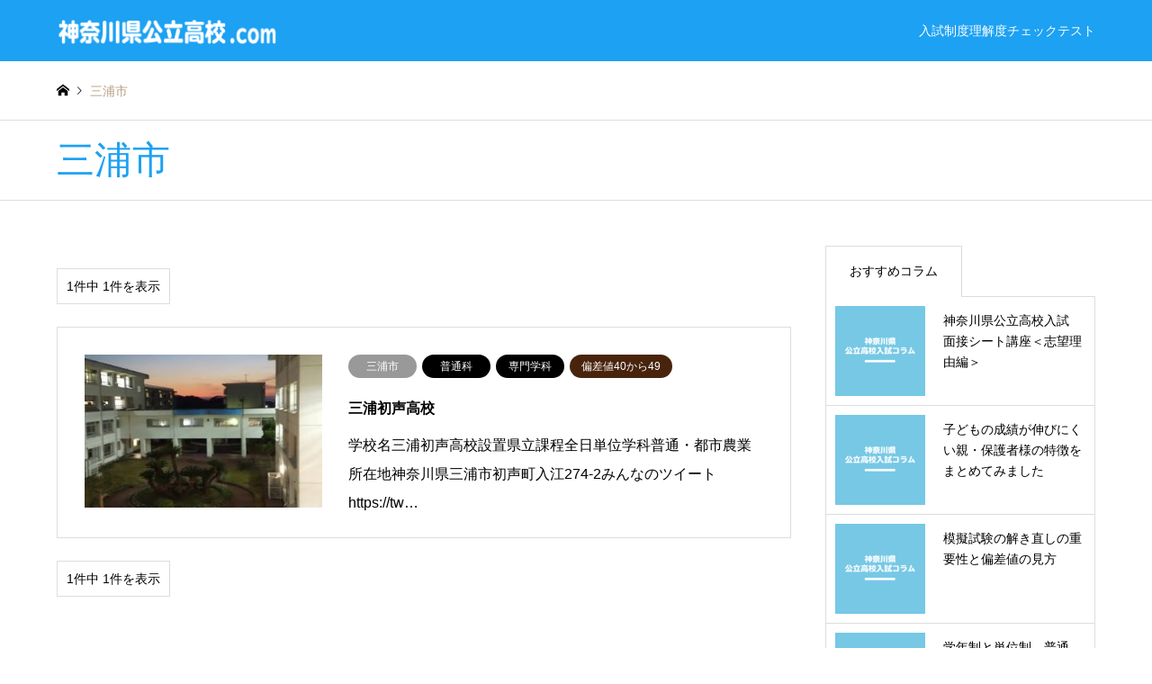

--- FILE ---
content_type: text/html; charset=UTF-8
request_url: https://xn--55q74qt2dnonsxs0fde5cpv7h.com/area/210/
body_size: 9746
content:
<!DOCTYPE html>
<html lang="ja"
	prefix="og: https://ogp.me/ns#" >
<head>
<meta charset="UTF-8">
<!--[if IE]><meta http-equiv="X-UA-Compatible" content="IE=edge"><![endif]-->
<meta name="viewport" content="width=device-width">

<meta name="description" content="神奈川県の高校受験生・保護者のための情報サイト【神奈川県公立高校.com】では神奈川県内にある公立高校の情報はもちろんのこと所在地、学科、偏差値で学校検索も可能です。入試制度理解度チェックテストや入試に関するコラム、みんなのツイートなど、他ではみられない情報が満載です。">
<link rel="pingback" href="https://xn--55q74qt2dnonsxs0fde5cpv7h.com/xmlrpc.php">
<link rel="shortcut icon" href="https://xn--55q74qt2dnonsxs0fde5cpv7h.com/wp-content/uploads/2020/05/98058577_240136250640632_7770611980481593344_n-2.jpg">

		<!-- All in One SEO 4.1.5.3 -->
		<title>三浦市 | 神奈川県公立高校.com</title>
		<meta name="robots" content="max-image-preview:large" />
		<link rel="canonical" href="https://xn--55q74qt2dnonsxs0fde5cpv7h.com/area/210/" />
		<script type="application/ld+json" class="aioseo-schema">
			{"@context":"https:\/\/schema.org","@graph":[{"@type":"WebSite","@id":"https:\/\/xn--55q74qt2dnonsxs0fde5cpv7h.com\/#website","url":"https:\/\/xn--55q74qt2dnonsxs0fde5cpv7h.com\/","name":"\u795e\u5948\u5ddd\u770c\u516c\u7acb\u9ad8\u6821.com","description":"\u795e\u5948\u5ddd\u770c\u306e\u9ad8\u6821\u53d7\u9a13\u751f\u30fb\u4fdd\u8b77\u8005\u306e\u305f\u3081\u306e\u60c5\u5831\u30b5\u30a4\u30c8\u3010\u795e\u5948\u5ddd\u770c\u516c\u7acb\u9ad8\u6821.com\u3011\u3067\u306f\u795e\u5948\u5ddd\u770c\u5185\u306b\u3042\u308b\u516c\u7acb\u9ad8\u6821\u306e\u60c5\u5831\u306f\u3082\u3061\u308d\u3093\u306e\u3053\u3068\u6240\u5728\u5730\u3001\u5b66\u79d1\u3001\u504f\u5dee\u5024\u3067\u5b66\u6821\u691c\u7d22\u3082\u53ef\u80fd\u3067\u3059\u3002\u5165\u8a66\u5236\u5ea6\u7406\u89e3\u5ea6\u30c1\u30a7\u30c3\u30af\u30c6\u30b9\u30c8\u3084\u5165\u8a66\u306b\u95a2\u3059\u308b\u30b3\u30e9\u30e0\u3001\u307f\u3093\u306a\u306e\u30c4\u30a4\u30fc\u30c8\u306a\u3069\u3001\u4ed6\u3067\u306f\u307f\u3089\u308c\u306a\u3044\u60c5\u5831\u304c\u6e80\u8f09\u3067\u3059\u3002","inLanguage":"ja","publisher":{"@id":"https:\/\/xn--55q74qt2dnonsxs0fde5cpv7h.com\/#organization"}},{"@type":"Organization","@id":"https:\/\/xn--55q74qt2dnonsxs0fde5cpv7h.com\/#organization","name":"\u795e\u5948\u5ddd\u770c\u516c\u7acb\u9ad8\u6821.com","url":"https:\/\/xn--55q74qt2dnonsxs0fde5cpv7h.com\/"},{"@type":"BreadcrumbList","@id":"https:\/\/xn--55q74qt2dnonsxs0fde5cpv7h.com\/area\/210\/#breadcrumblist","itemListElement":[{"@type":"ListItem","@id":"https:\/\/xn--55q74qt2dnonsxs0fde5cpv7h.com\/#listItem","position":1,"item":{"@type":"WebPage","@id":"https:\/\/xn--55q74qt2dnonsxs0fde5cpv7h.com\/","name":"\u30db\u30fc\u30e0","description":"\u795e\u5948\u5ddd\u770c\u306e\u9ad8\u6821\u53d7\u9a13\u751f\u30fb\u4fdd\u8b77\u8005\u306e\u305f\u3081\u306e\u60c5\u5831\u30b5\u30a4\u30c8\u3010\u795e\u5948\u5ddd\u770c\u516c\u7acb\u9ad8\u6821.com\u3011\u3067\u306f\u795e\u5948\u5ddd\u770c\u5185\u306b\u3042\u308b\u516c\u7acb\u9ad8\u6821\u306e\u60c5\u5831\u306f\u3082\u3061\u308d\u3093\u306e\u3053\u3068\u6240\u5728\u5730\u3001\u5b66\u79d1\u3001\u504f\u5dee\u5024\u3067\u5b66\u6821\u691c\u7d22\u3082\u53ef\u80fd\u3067\u3059\u3002\u5165\u8a66\u5236\u5ea6\u7406\u89e3\u5ea6\u30c1\u30a7\u30c3\u30af\u30c6\u30b9\u30c8\u3084\u5165\u8a66\u306b\u95a2\u3059\u308b\u30b3\u30e9\u30e0\u3001\u307f\u3093\u306a\u306e\u30c4\u30a4\u30fc\u30c8\u306a\u3069\u3001\u4ed6\u3067\u306f\u307f\u3089\u308c\u306a\u3044\u60c5\u5831\u304c\u6e80\u8f09\u3067\u3059\u3002","url":"https:\/\/xn--55q74qt2dnonsxs0fde5cpv7h.com\/"},"nextItem":"https:\/\/xn--55q74qt2dnonsxs0fde5cpv7h.com\/area\/210\/#listItem"},{"@type":"ListItem","@id":"https:\/\/xn--55q74qt2dnonsxs0fde5cpv7h.com\/area\/210\/#listItem","position":2,"item":{"@type":"WebPage","@id":"https:\/\/xn--55q74qt2dnonsxs0fde5cpv7h.com\/area\/210\/","name":"\u4e09\u6d66\u5e02","url":"https:\/\/xn--55q74qt2dnonsxs0fde5cpv7h.com\/area\/210\/"},"previousItem":"https:\/\/xn--55q74qt2dnonsxs0fde5cpv7h.com\/#listItem"}]},{"@type":"CollectionPage","@id":"https:\/\/xn--55q74qt2dnonsxs0fde5cpv7h.com\/area\/210\/#collectionpage","url":"https:\/\/xn--55q74qt2dnonsxs0fde5cpv7h.com\/area\/210\/","name":"\u4e09\u6d66\u5e02 | \u795e\u5948\u5ddd\u770c\u516c\u7acb\u9ad8\u6821.com","inLanguage":"ja","isPartOf":{"@id":"https:\/\/xn--55q74qt2dnonsxs0fde5cpv7h.com\/#website"},"breadcrumb":{"@id":"https:\/\/xn--55q74qt2dnonsxs0fde5cpv7h.com\/area\/210\/#breadcrumblist"}}]}
		</script>
		<script type="text/javascript" >
			window.ga=window.ga||function(){(ga.q=ga.q||[]).push(arguments)};ga.l=+new Date;
			ga('create', "UA-167540320-1", 'auto');
			ga('send', 'pageview');
		</script>
		<script async src="https://www.google-analytics.com/analytics.js"></script>
		<!-- All in One SEO -->

<link rel='dns-prefetch' href='//s.w.org' />
<link rel="alternate" type="application/rss+xml" title="神奈川県公立高校.com &raquo; フィード" href="https://xn--55q74qt2dnonsxs0fde5cpv7h.com/feed/" />
<link rel="alternate" type="application/rss+xml" title="神奈川県公立高校.com &raquo; コメントフィード" href="https://xn--55q74qt2dnonsxs0fde5cpv7h.com/comments/feed/" />
<link rel="alternate" type="application/rss+xml" title="神奈川県公立高校.com &raquo; 三浦市 所在 のフィード" href="https://xn--55q74qt2dnonsxs0fde5cpv7h.com/area/210/feed/" />
		<script type="text/javascript">
			window._wpemojiSettings = {"baseUrl":"https:\/\/s.w.org\/images\/core\/emoji\/12.0.0-1\/72x72\/","ext":".png","svgUrl":"https:\/\/s.w.org\/images\/core\/emoji\/12.0.0-1\/svg\/","svgExt":".svg","source":{"concatemoji":"https:\/\/xn--55q74qt2dnonsxs0fde5cpv7h.com\/wp-includes\/js\/wp-emoji-release.min.js?ver=5.4.18"}};
			/*! This file is auto-generated */
			!function(e,a,t){var n,r,o,i=a.createElement("canvas"),p=i.getContext&&i.getContext("2d");function s(e,t){var a=String.fromCharCode;p.clearRect(0,0,i.width,i.height),p.fillText(a.apply(this,e),0,0);e=i.toDataURL();return p.clearRect(0,0,i.width,i.height),p.fillText(a.apply(this,t),0,0),e===i.toDataURL()}function c(e){var t=a.createElement("script");t.src=e,t.defer=t.type="text/javascript",a.getElementsByTagName("head")[0].appendChild(t)}for(o=Array("flag","emoji"),t.supports={everything:!0,everythingExceptFlag:!0},r=0;r<o.length;r++)t.supports[o[r]]=function(e){if(!p||!p.fillText)return!1;switch(p.textBaseline="top",p.font="600 32px Arial",e){case"flag":return s([127987,65039,8205,9895,65039],[127987,65039,8203,9895,65039])?!1:!s([55356,56826,55356,56819],[55356,56826,8203,55356,56819])&&!s([55356,57332,56128,56423,56128,56418,56128,56421,56128,56430,56128,56423,56128,56447],[55356,57332,8203,56128,56423,8203,56128,56418,8203,56128,56421,8203,56128,56430,8203,56128,56423,8203,56128,56447]);case"emoji":return!s([55357,56424,55356,57342,8205,55358,56605,8205,55357,56424,55356,57340],[55357,56424,55356,57342,8203,55358,56605,8203,55357,56424,55356,57340])}return!1}(o[r]),t.supports.everything=t.supports.everything&&t.supports[o[r]],"flag"!==o[r]&&(t.supports.everythingExceptFlag=t.supports.everythingExceptFlag&&t.supports[o[r]]);t.supports.everythingExceptFlag=t.supports.everythingExceptFlag&&!t.supports.flag,t.DOMReady=!1,t.readyCallback=function(){t.DOMReady=!0},t.supports.everything||(n=function(){t.readyCallback()},a.addEventListener?(a.addEventListener("DOMContentLoaded",n,!1),e.addEventListener("load",n,!1)):(e.attachEvent("onload",n),a.attachEvent("onreadystatechange",function(){"complete"===a.readyState&&t.readyCallback()})),(n=t.source||{}).concatemoji?c(n.concatemoji):n.wpemoji&&n.twemoji&&(c(n.twemoji),c(n.wpemoji)))}(window,document,window._wpemojiSettings);
		</script>
		<style type="text/css">
img.wp-smiley,
img.emoji {
	display: inline !important;
	border: none !important;
	box-shadow: none !important;
	height: 1em !important;
	width: 1em !important;
	margin: 0 .07em !important;
	vertical-align: -0.1em !important;
	background: none !important;
	padding: 0 !important;
}
</style>
	<link rel='stylesheet' id='style-css'  href='https://xn--55q74qt2dnonsxs0fde5cpv7h.com/wp-content/themes/gensen-child/style.css?ver=1.9.1' type='text/css' media='all' />
<link rel='stylesheet' id='wp-block-library-css'  href='https://xn--55q74qt2dnonsxs0fde5cpv7h.com/wp-includes/css/dist/block-library/style.min.css?ver=5.4.18' type='text/css' media='all' />
<link rel='stylesheet' id='wpsm_ac-font-awesome-front-css'  href='https://xn--55q74qt2dnonsxs0fde5cpv7h.com/wp-content/plugins/responsive-accordion-and-collapse/css/font-awesome/css/font-awesome.min.css?ver=5.4.18' type='text/css' media='all' />
<link rel='stylesheet' id='wpsm_ac_bootstrap-front-css'  href='https://xn--55q74qt2dnonsxs0fde5cpv7h.com/wp-content/plugins/responsive-accordion-and-collapse/css/bootstrap-front.css?ver=5.4.18' type='text/css' media='all' />
<link rel='stylesheet' id='parent-style-css'  href='https://xn--55q74qt2dnonsxs0fde5cpv7h.com/wp-content/themes/gensen_tcd050/style.css?ver=5.4.18' type='text/css' media='all' />
<script type='text/javascript' src='https://xn--55q74qt2dnonsxs0fde5cpv7h.com/wp-includes/js/jquery/jquery.js?ver=1.12.4-wp'></script>
<script type='text/javascript' src='https://xn--55q74qt2dnonsxs0fde5cpv7h.com/wp-includes/js/jquery/jquery-migrate.min.js?ver=1.4.1'></script>
<link rel='https://api.w.org/' href='https://xn--55q74qt2dnonsxs0fde5cpv7h.com/wp-json/' />

<link rel="stylesheet" href="https://xn--55q74qt2dnonsxs0fde5cpv7h.com/wp-content/themes/gensen_tcd050/css/design-plus.css?ver=1.9.1">
<link rel="stylesheet" href="https://xn--55q74qt2dnonsxs0fde5cpv7h.com/wp-content/themes/gensen_tcd050/css/sns-botton.css?ver=1.9.1">
<link rel="stylesheet" href="https://xn--55q74qt2dnonsxs0fde5cpv7h.com/wp-content/themes/gensen_tcd050/css/responsive.css?ver=1.9.1">
<link rel="stylesheet" href="https://xn--55q74qt2dnonsxs0fde5cpv7h.com/wp-content/themes/gensen_tcd050/css/footer-bar.css?ver=1.9.1">

<script src="https://xn--55q74qt2dnonsxs0fde5cpv7h.com/wp-content/themes/gensen_tcd050/js/jquery.easing.1.3.js?ver=1.9.1"></script>
<script src="https://xn--55q74qt2dnonsxs0fde5cpv7h.com/wp-content/themes/gensen_tcd050/js/jquery.textOverflowEllipsis.js?ver=1.9.1"></script>
<script src="https://xn--55q74qt2dnonsxs0fde5cpv7h.com/wp-content/themes/gensen_tcd050/js/jscript.js?ver=1.9.1"></script>
<script src="https://xn--55q74qt2dnonsxs0fde5cpv7h.com/wp-content/themes/gensen_tcd050/js/comment.js?ver=1.9.1"></script>
<script src="https://xn--55q74qt2dnonsxs0fde5cpv7h.com/wp-content/themes/gensen_tcd050/js/header_fix.js?ver=1.9.1"></script>
<script src="https://xn--55q74qt2dnonsxs0fde5cpv7h.com/wp-content/themes/gensen_tcd050/js/jquery.chosen.min.js?ver=1.9.1"></script>
<link rel="stylesheet" href="https://xn--55q74qt2dnonsxs0fde5cpv7h.com/wp-content/themes/gensen_tcd050/css/jquery.chosen.css?ver=1.9.1">

<style type="text/css">
body, input, textarea, select { font-family: "Segoe UI", Verdana, "游ゴシック", YuGothic, "Hiragino Kaku Gothic ProN", Meiryo, sans-serif; }
.rich_font { font-family: "Hiragino Sans", "ヒラギノ角ゴ ProN", "Hiragino Kaku Gothic ProN", "游ゴシック", YuGothic, "メイリオ", Meiryo, sans-serif; font-weight: 500; }

#header_logo #logo_text .logo { font-size:36px; }
#header_logo_fix #logo_text_fixed .logo { font-size:36px; }
#footer_logo .logo_text { font-size:36px; }
#post_title { font-size:30px; }
.post_content { font-size:14px; }
#archive_headline { font-size:42px; }
#archive_desc { font-size:14px; }
  
@media screen and (max-width:1024px) {
  #header_logo #logo_text .logo { font-size:26px; }
  #header_logo_fix #logo_text_fixed .logo { font-size:26px; }
  #footer_logo .logo_text { font-size:26px; }
  #post_title { font-size:16px; }
  .post_content { font-size:14px; }
  #archive_headline { font-size:20px; }
  #archive_desc { font-size:14px; }
}


#site_wrap { display:none; }
#site_loader_overlay {
  background: #fff;
  opacity: 1;
  position: fixed;
  top: 0px;
  left: 0px;
  width: 100%;
  height: 100%;
  width: 100vw;
  height: 100vh;
  z-index: 99999;
}
#site_loader_animation {
  width: 100%;
  min-width: 160px;
  font-size: 16px;
  text-align: center;
  position: fixed;
  top: 50%;
  left: 0;
  opacity: 0;
  -ms-filter: "progid:DXImageTransform.Microsoft.Alpha(Opacity=0)";
  filter: alpha(opacity=0);
  -webkit-animation: loading-dots-fadein .5s linear forwards;
  -moz-animation: loading-dots-fadein .5s linear forwards;
  -o-animation: loading-dots-fadein .5s linear forwards;
  -ms-animation: loading-dots-fadein .5s linear forwards;
  animation: loading-dots-fadein .5s linear forwards;
}
#site_loader_animation i {
  width: .5em;
  height: .5em;
  display: inline-block;
  vertical-align: middle;
  background: #e0e0e0;
  -webkit-border-radius: 50%;
  border-radius: 50%;
  margin: 0 .25em;
  background: #1da1f2;
  -webkit-animation: loading-dots-middle-dots .5s linear infinite;
  -moz-animation: loading-dots-middle-dots .5s linear infinite;
  -ms-animation: loading-dots-middle-dots .5s linear infinite;
  -o-animation: loading-dots-middle-dots .5s linear infinite;
  animation: loading-dots-middle-dots .5s linear infinite;
}
#site_loader_animation i:first-child {
  -webkit-animation: loading-dots-first-dot .5s infinite;
  -moz-animation: loading-dots-first-dot .5s linear infinite;
  -ms-animation: loading-dots-first-dot .5s linear infinite;
  -o-animation: loading-dots-first-dot .5s linear infinite;
  animation: loading-dots-first-dot .5s linear infinite;
  -ms-filter: "progid:DXImageTransform.Microsoft.Alpha(Opacity=0)";
  opacity: 0;
  filter: alpha(opacity=0);
  -webkit-transform: translate(-1em);
  -moz-transform: translate(-1em);
  -ms-transform: translate(-1em);
  -o-transform: translate(-1em);
  transform: translate(-1em);
}
#site_loader_animation i:last-child {
  -webkit-animation: loading-dots-last-dot .5s linear infinite;
  -moz-animation: loading-dots-last-dot .5s linear infinite;
  -ms-animation: loading-dots-last-dot .5s linear infinite;
  -o-animation: loading-dots-last-dot .5s linear infinite;
  animation: loading-dots-last-dot .5s linear infinite;
}
@-webkit-keyframes loading-dots-fadein{100%{opacity:1;-ms-filter:none;filter:none}}
@-moz-keyframes loading-dots-fadein{100%{opacity:1;-ms-filter:none;filter:none}}
@-o-keyframes loading-dots-fadein{100%{opacity:1;-ms-filter:none;filter:none}}
@keyframes loading-dots-fadein{100%{opacity:1;-ms-filter:none;filter:none}}
@-webkit-keyframes loading-dots-first-dot{100%{-webkit-transform:translate(1em);-moz-transform:translate(1em);-o-transform:translate(1em);-ms-transform:translate(1em);transform:translate(1em);opacity:1;-ms-filter:none;filter:none}}
@-moz-keyframes loading-dots-first-dot{100%{-webkit-transform:translate(1em);-moz-transform:translate(1em);-o-transform:translate(1em);-ms-transform:translate(1em);transform:translate(1em);opacity:1;-ms-filter:none;filter:none}}
@-o-keyframes loading-dots-first-dot{100%{-webkit-transform:translate(1em);-moz-transform:translate(1em);-o-transform:translate(1em);-ms-transform:translate(1em);transform:translate(1em);opacity:1;-ms-filter:none;filter:none}}
@keyframes loading-dots-first-dot{100%{-webkit-transform:translate(1em);-moz-transform:translate(1em);-o-transform:translate(1em);-ms-transform:translate(1em);transform:translate(1em);opacity:1;-ms-filter:none;filter:none}}
@-webkit-keyframes loading-dots-middle-dots{100%{-webkit-transform:translate(1em);-moz-transform:translate(1em);-o-transform:translate(1em);-ms-transform:translate(1em);transform:translate(1em)}}
@-moz-keyframes loading-dots-middle-dots{100%{-webkit-transform:translate(1em);-moz-transform:translate(1em);-o-transform:translate(1em);-ms-transform:translate(1em);transform:translate(1em)}}
@-o-keyframes loading-dots-middle-dots{100%{-webkit-transform:translate(1em);-moz-transform:translate(1em);-o-transform:translate(1em);-ms-transform:translate(1em);transform:translate(1em)}}
@keyframes loading-dots-middle-dots{100%{-webkit-transform:translate(1em);-moz-transform:translate(1em);-o-transform:translate(1em);-ms-transform:translate(1em);transform:translate(1em)}}
@-webkit-keyframes loading-dots-last-dot{100%{-webkit-transform:translate(2em);-moz-transform:translate(2em);-o-transform:translate(2em);-ms-transform:translate(2em);transform:translate(2em);opacity:0;-ms-filter:"progid:DXImageTransform.Microsoft.Alpha(Opacity=0)";filter:alpha(opacity=0)}}
@-moz-keyframes loading-dots-last-dot{100%{-webkit-transform:translate(2em);-moz-transform:translate(2em);-o-transform:translate(2em);-ms-transform:translate(2em);transform:translate(2em);opacity:0;-ms-filter:"progid:DXImageTransform.Microsoft.Alpha(Opacity=0)";filter:alpha(opacity=0)}}
@-o-keyframes loading-dots-last-dot{100%{-webkit-transform:translate(2em);-moz-transform:translate(2em);-o-transform:translate(2em);-ms-transform:translate(2em);transform:translate(2em);opacity:0;-ms-filter:"progid:DXImageTransform.Microsoft.Alpha(Opacity=0)";filter:alpha(opacity=0)}}
@keyframes loading-dots-last-dot{100%{-webkit-transform:translate(2em);-moz-transform:translate(2em);-o-transform:translate(2em);-ms-transform:translate(2em);transform:translate(2em);opacity:0;-ms-filter:"progid:DXImageTransform.Microsoft.Alpha(Opacity=0)";filter:alpha(opacity=0)}}


.image {
overflow: hidden;
-webkit-backface-visibility: hidden;
backface-visibility: hidden;
-webkit-transition-duration: .35s;
-moz-transition-duration: .35s;
-ms-transition-duration: .35s;
-o-transition-duration: .35s;
transition-duration: .35s;
}
.image img {
-webkit-backface-visibility: hidden;
backface-visibility: hidden;
-webkit-transform: scale(1);
-webkit-transition-property: opacity, scale, -webkit-transform, transform;
-webkit-transition-duration: .35s;
-moz-transform: scale(1);
-moz-transition-property: opacity, scale, -moz-transform, transform;
-moz-transition-duration: .35s;
-ms-transform: scale(1);
-ms-transition-property: opacity, scale, -ms-transform, transform;
-ms-transition-duration: .35s;
-o-transform: scale(1);
-o-transition-property: opacity, scale, -o-transform, transform;
-o-transition-duration: .35s;
transform: scale(1);
transition-property: opacity, scale, transform;
transition-duration: .35s;
}
.image:hover img, a:hover .image img {
-webkit-transform: scale(1.2);
-moz-transform: scale(1.2);
-ms-transform: scale(1.2);
-o-transform: scale(1.2);
transform: scale(1.2);
}
.introduce_list_col a:hover .image img {
-webkit-transform: scale(1.2) translate3d(-41.66%, 0, 0);
-moz-transform: scale(1.2) translate3d(-41.66%, 0, 0);
-ms-transform: scale(1.2) translate3d(-41.66%, 0, 0);
-o-transform: scale(1.2) translate3d(-41.66%, 0, 0);
transform: scale(1.2) translate3d(-41.66%, 0, 0);
}


.archive_filter .button input:hover, .archive_sort dt,#post_pagination p, #post_pagination a:hover, #return_top a, .c-pw__btn,
#comment_header ul li a:hover, #comment_header ul li.comment_switch_active a, #comment_header #comment_closed p,
#introduce_slider .slick-dots li button:hover, #introduce_slider .slick-dots li.slick-active button
{ background-color:#1da1f2; }

#comment_header ul li.comment_switch_active a, #comment_header #comment_closed p, #guest_info input:focus, #comment_textarea textarea:focus
{ border-color:#1da1f2; }

#comment_header ul li.comment_switch_active a:after, #comment_header #comment_closed p:after
{ border-color:#1da1f2 transparent transparent transparent; }

.header_search_inputs .chosen-results li[data-option-array-index="0"]
{ background-color:#1da1f2 !important; border-color:#1da1f2; }

a:hover, #bread_crumb li a:hover, #bread_crumb li.home a:hover:before, #bread_crumb li.last,
#archive_headline, .archive_header .headline, .archive_filter_headline, #related_post .headline,
#introduce_header .headline, .introduce_list_col .info .title, .introduce_archive_banner_link a:hover,
#recent_news .headline, #recent_news li a:hover, #comment_headline,
.side_headline, ul.banner_list li a:hover .caption, .footer_headline, .footer_widget a:hover,
#index_news .entry-date, #index_news_mobile .entry-date, .cb_content-carousel a:hover .image .title
{ color:#1da1f2; }

#index_news_mobile .archive_link a:hover, .cb_content-blog_list .archive_link a:hover, #load_post a:hover, #submit_comment:hover, .c-pw__btn:hover
{ background-color:#1e73be; }

#header_search select:focus, .header_search_inputs .chosen-with-drop .chosen-single span, #footer_contents a:hover, #footer_nav a:hover, #footer_social_link li:hover:before,
#header_slider .slick-arrow:hover, .cb_content-carousel .slick-arrow:hover
{ color:#1e73be; }

.post_content a { color:#1da1f2; }

#header_search, #index_header_search { background-color:#1da1f2; }

#footer_nav { background-color:#f7f7f7; }
#footer_contents { background-color:#1da1f2; }

#header_search_submit { background-color:rgba(0,0,0,0); }
#header_search_submit:hover { background-color:rgba(250,250,250,1.0); }
.cat-category { background-color:#999999 !important; }
.cat-area { background-color:#999999 !important; }
.cat-course { background-color:#000000 !important; }
.cat-value { background-color:#49240d !important; }

@media only screen and (min-width:1025px) {
  #global_menu ul ul a { background-color:#1da1f2; }
  #global_menu ul ul a:hover, #global_menu ul ul .current-menu-item > a { background-color:#1e73be; }
  #header_top { background-color:#1da1f2; }
  .has_header_content #header_top { background-color:rgba(29,161,242,1); }
  .fix_top.header_fix #header_top { background-color:rgba(29,161,242,0.8); }
  #header_logo a, #global_menu > ul > li > a { color:#ffffff; }
  #header_logo_fix a, .fix_top.header_fix #global_menu > ul > li > a { color:#ffffff; }
  .has_header_content #index_header_search { background-color:rgba(29,161,242,0.6); }
}
@media screen and (max-width:1024px) {
  #global_menu { background-color:#1da1f2; }
  #global_menu a:hover, #global_menu .current-menu-item > a { background-color:#1e73be; }
  #header_top { background-color:#1da1f2; }
  #header_top a, #header_top a:before { color:#ffffff !important; }
  .mobile_fix_top.header_fix #header_top, .mobile_fix_top.header_fix #header.active #header_top { background-color:rgba(29,161,242,0.8); }
  .mobile_fix_top.header_fix #header_top a, .mobile_fix_top.header_fix #header_top a:before { color:#ffffff !important; }
  .archive_sort dt { color:#1da1f2; }
  .post-type-archive-news #recent_news .show_date li .date { color:#1da1f2; }
}



</style>

<script src="https://xn--55q74qt2dnonsxs0fde5cpv7h.com/wp-content/themes/gensen_tcd050/js/imagesloaded.pkgd.min.js?ver=1.9.1"></script>
		<style type="text/css" id="wp-custom-css">
			p {
    font-size: 16px;
}
div#header_logo span.desc {
    display: none;
}
.single li.cat {
    display: none;
}
p.search_title_top {
    text-align: center;
    margin-bottom: 20px;
    color: #fff;
    font-size: 24px;
}
#header_search_keywords {
    font-size: 16px;
}
.header_search_inputs select {
    font-size: 16px;
}

#header_slider .item.slick-active .caption > :nth-child(1),
#header_slider.slider_video_mobile .caption > :nth-child(1) {
  -webkit-animation:sliderCaptionAnimation 0.5s ease forwards 0.2s; animation:sliderCaptionAnimation 1s ease forwards 0.2s;
}

#header_slider .item.slick-active .caption > :nth-child(2),
#header_slider.slider_video_mobile .caption > :nth-child(2) {
  -webkit-animation:sliderCaptionAnimation 1s ease forwards 0.7s; animation:sliderCaptionAnimation 1s ease forwards 0.7s;
}

#header_slider .item.slick-active .caption > :nth-child(3),
#header_slider.slider_video_mobile .caption > :nth-child(3) {
  -webkit-animation:sliderCaptionAnimation 1s ease forwards 1.2s; animation:sliderCaptionAnimation 1s ease forwards 1.2s;
}

p.headline.rich_font {
    background: #fff;
    font-weight: bold;
    display: inline-block;
    padding: 5px 10px;
    border: 1px solid #1da1f2;
    border-radius: 5px;
}
p.catchphrase.rich_font {
    text-align: center!important;
    font-weight: bold;
}
dl.archive_sort.clearfix {
    display: none;
}

.map_area iframe {
    width: 100%;
    margin-bottom: 50px;
}
figure.wp-block-table.school_info_table td.has-text-align-center {
    width: 30%;
}
figure.wp-block-table.profile_box td.has-text-align-center {
    width: 30%;
}
div#post_image {
    max-width: 400px;
}
p.school_link a {
    display: block;
    text-align: center;
    background: #ff86ae;
    color: #fff;
    padding: 20px 0;
}
p.school_link a:hover {
    text-decoration: none;
    opacity: 0.7;
}
p.school_link a {
    width: 100%;
}

.wp-block-columns.profile_area {
    border: 5px solid #eee;
    padding: 15px;
}
.wp-block-columns.profile_area p.has-text-align-center.has-medium-font-size {
    margin-bottom: 0;
}
.wp-block-columns.profile_area a {
    background: #ff0;
    color: #131313;
    padding: 10px;
    border: 3px solid;
    border-radius: 5px;
    font-weight: bold;
}
div#article_header {
    margin-bottom: 50px;
}
.post_content.clearfix h2 {
    font-weight: bold;
    font-size: 24px;
    border-left: 5px solid;
    padding: 0 0 0 10px;
    margin-bottom: 20px;
}
.post_content.clearfix h3 {
    font-weight: bold;
    font-size: 20px;
    border-bottom: 1px solid;
    padding-bottom: 5px;
}
.cb_content-blog_list ul.meta.clearfix {
    display: none;
}
h2.cb_headline.rich_font {
    font-weight: bold;
}
p.cb_desc {
    font-weight: bold!important;
}
#post_list .article a {
    border: 1px solid #76c8e5;
    padding: 10px;
    box-shadow: 0 1px 5px #999;
    border-radius: 3px;
}




@media only screen and (max-width: 767px){
#post_list .article .title {
    height: auto;
}
}

@media only screen and (max-width: 1024px){
.single-post #main_col, .single-introduce #main_col {
    margin-top: 30px;
}
}		</style>
		</head>
<body id="body" class="archive tax-area term-47 fix_top mobile_fix_top">

<div id="site_loader_overlay">
 <div id="site_loader_animation">
  <i></i><i></i><i></i><i></i>
 </div>
</div>

 <div id="header">
  <div id="header_top">
   <div class="inner clearfix">
    <div id="header_logo">
     <div id="logo_image">
 <h1 class="logo">
  <a href="https://xn--55q74qt2dnonsxs0fde5cpv7h.com/" title="神奈川県公立高校.com" data-label="神奈川県公立高校.com"><img src="https://xn--55q74qt2dnonsxs0fde5cpv7h.com/wp-content/uploads/2020/05/header_logo500.png?1768986548" alt="神奈川県公立高校.com" title="神奈川県公立高校.com" height="31" class="logo_retina" /><span class="desc">神奈川県の高校受験生・保護者のための情報サイト【神奈川県公立高校.com】では神奈川県内にある公立高校の情報はもちろんのこと所在地、学科、偏差値で学校検索も可能です。入試制度理解度チェックテストや入試に関するコラム、みんなのツイートなど、他ではみられない情報が満載です。</span></a>
 </h1>
</div>
    </div>
    <div id="header_logo_fix">
     <div id="logo_image_fixed">
 <p class="logo rich_font"><a href="https://xn--55q74qt2dnonsxs0fde5cpv7h.com/" title="神奈川県公立高校.com"><img src="https://xn--55q74qt2dnonsxs0fde5cpv7h.com/wp-content/uploads/2020/05/header_logo500.png?1768986548" alt="神奈川県公立高校.com" title="神奈川県公立高校.com" height="31" class="logo_retina" /></a></p>
</div>
    </div>
    <a href="#" class="menu_button"><span>menu</span></a>
    <div id="global_menu">
     <ul id="menu-%e3%83%a1%e3%82%a4%e3%83%b3%e3%83%a1%e3%83%8b%e3%83%a5%e3%83%bc" class="menu"><li id="menu-item-140" class="menu-item menu-item-type-post_type menu-item-object-page menu-item-140"><a href="https://xn--55q74qt2dnonsxs0fde5cpv7h.com/check/">入試制度理解度チェックテスト</a></li>
</ul>    </div>
   </div>
  </div>
 </div><!-- END #header -->

 <div id="main_contents" class="clearfix">


<div id="breadcrumb">
 <ul class="inner clearfix" itemscope itemtype="http://schema.org/BreadcrumbList">
  <li itemprop="itemListElement" itemscope itemtype="http://schema.org/ListItem" class="home"><a itemprop="item" href="https://xn--55q74qt2dnonsxs0fde5cpv7h.com/"><span itemprop="name">ホーム</span></a><meta itemprop="position" content="1" /></li>

  <li itemprop="itemListElement" itemscope itemtype="http://schema.org/ListItem" class="last"><span itemprop="name">三浦市</span><meta itemprop="position" content="3" /></li>

 </ul>
</div>

<div class="archive_header">
 <div class="inner">
  <h2 class="headline rich_font">三浦市</h2>
 </div>
</div>

<div id="main_col" class="clearfix">

 <div id="left_col" class="custom_search_results">


 <dl class="archive_sort clearfix">
  <dt>並べ替え条件</dt>
  <dd><a href="/area/210/?sort=date_desc" class="active">新しい順</a></dd>
  <dd><a href="/area/210/?sort=date_asc">古い順</a></dd>
  <dd><a href="/area/210/?sort=views">閲覧数順</a></dd>
 </dl>

<div class="page_navi2 clearfix">
 <p>1件中 1件を表示</p>
</div>

 <ol id="post_list2">

  <li class="article">
   <a href="https://xn--55q74qt2dnonsxs0fde5cpv7h.com/introduce/miurahasse/" title="三浦初声高校" class="clearfix">
    <div class="image">
     <img width="336" height="216" src="https://xn--55q74qt2dnonsxs0fde5cpv7h.com/wp-content/uploads/2020/06/2020-04-05-336x216.jpg" class="attachment-size2 size-size2 wp-post-image" alt="" />    </div>
    <div class="info">
    <ul class="meta clearfix"><li class="cat"><span class="cat-area" data-href="https://xn--55q74qt2dnonsxs0fde5cpv7h.com/area/210/" title="三浦市">三浦市</span></li><li class="cat"><span class="cat-course" data-href="https://xn--55q74qt2dnonsxs0fde5cpv7h.com/course/standard/" title="普通科">普通科</span><span class="cat-course" data-href="https://xn--55q74qt2dnonsxs0fde5cpv7h.com/course/specialty/" title="専門学科">専門学科</span></li><li class="cat"><span class="cat-value" data-href="https://xn--55q74qt2dnonsxs0fde5cpv7h.com/value/40-49/" title="偏差値40から49">偏差値40から49</span></li></ul>
     <h3 class="title">三浦初声高校</h3>
     <p class="excerpt">学校名三浦初声高校設置県立課程全日単位学科普通・都市農業所在地神奈川県三浦市初声町入江274-2みんなのツイートhttps://tw…</p>
    </div>
   </a>
  </li>

 </ol><!-- END #post_list2 -->

<div class="page_navi2 clearfix">
 <p>1件中 1件を表示</p>
</div>


</div><!-- END #left_col -->

 <div id="side_col">
  <div class="widget side_widget clearfix styled_post_list1_widget" id="styled_post_list1_widget-2">
<input type="radio" id="styled_post_list1_widget-2-recommend_post" name="styled_post_list1_widget-2-tab-radio" class="tab-radio tab-radio-recommend_post" checked="checked" />
<ol class="styled_post_list1_tabs">
 <li class="tab-label-recommend_post"><label for="styled_post_list1_widget-2-recommend_post">おすすめコラム</label></li>
</ol>
<ol class="styled_post_list1 tab-content-recommend_post">
 <li class="clearfix">
  <a href="https://xn--55q74qt2dnonsxs0fde5cpv7h.com/column/213/">
   <div class="image">
    <img width="150" height="150" src="https://xn--55q74qt2dnonsxs0fde5cpv7h.com/wp-content/uploads/2020/05/column_img-150x150.png" class="attachment-size1 size-size1 wp-post-image" alt="" />   </div>
   <div class="info">
    <h4 class="title">神奈川県公立高校入試　面接シート講座＜志望理由編＞</h4>
      </div>
  </a>
 </li>
 <li class="clearfix">
  <a href="https://xn--55q74qt2dnonsxs0fde5cpv7h.com/column/177/">
   <div class="image">
    <img width="150" height="150" src="https://xn--55q74qt2dnonsxs0fde5cpv7h.com/wp-content/uploads/2020/05/column_img-150x150.png" class="attachment-size1 size-size1 wp-post-image" alt="" />   </div>
   <div class="info">
    <h4 class="title">子どもの成績が伸びにくい親・保護者様の特徴をまとめてみました</h4>
      </div>
  </a>
 </li>
 <li class="clearfix">
  <a href="https://xn--55q74qt2dnonsxs0fde5cpv7h.com/column/345/">
   <div class="image">
    <img width="150" height="150" src="https://xn--55q74qt2dnonsxs0fde5cpv7h.com/wp-content/uploads/2020/05/column_img-150x150.png" class="attachment-size1 size-size1 wp-post-image" alt="" />   </div>
   <div class="info">
    <h4 class="title">模擬試験の解き直しの重要性と偏差値の見方</h4>
      </div>
  </a>
 </li>
 <li class="clearfix">
  <a href="https://xn--55q74qt2dnonsxs0fde5cpv7h.com/column/78/">
   <div class="image">
    <img width="150" height="150" src="https://xn--55q74qt2dnonsxs0fde5cpv7h.com/wp-content/uploads/2020/05/column_img-150x150.png" class="attachment-size1 size-size1 wp-post-image" alt="" />   </div>
   <div class="info">
    <h4 class="title">学年制と単位制、普通科・専門学科・総合学科の違い</h4>
      </div>
  </a>
 </li>
 <li class="clearfix">
  <a href="https://xn--55q74qt2dnonsxs0fde5cpv7h.com/column/169/">
   <div class="image">
    <img width="150" height="150" src="https://xn--55q74qt2dnonsxs0fde5cpv7h.com/wp-content/uploads/2020/05/column_img-150x150.png" class="attachment-size1 size-size1 wp-post-image" alt="" />   </div>
   <div class="info">
    <h4 class="title">勉強しているのに成績が上がらない人の５つの「していない」こと</h4>
      </div>
  </a>
 </li>
</ol>
</div>
<div class="widget side_widget clearfix tcdw_banner_list_widget" id="tcdw_banner_list_widget-3">
<h3 class="side_headline rich_font">おすすめサイト</h3>

<ul class="banner_list">
<li><a href="https://xn--wcvr7b.jp/" target="_blank"><div class="image"><img src="https://xn--55q74qt2dnonsxs0fde5cpv7h.com/wp-content/uploads/2020/06/logo_main.jpg" alt="" /></div></a></li>
</ul>
</div>
 </div>

</div><!-- END #main_col -->


 </div><!-- END #main_contents -->

 <div id="footer">

  <div id="footer_nav">
   <div class="inner">
    <div class="footer_nav_cols clearfix">
     <div class="footer_nav_col footer_nav_1 footer_nav_area footer_nav_type1">
      <div class="headline" style="background:#999999;">所在</div>
      <ul class="clearfix">
       <li><a href="https://xn--55q74qt2dnonsxs0fde5cpv7h.com/area/100/">横浜市</a></li>
       <li><a href="https://xn--55q74qt2dnonsxs0fde5cpv7h.com/area/130/">川崎市</a></li>
       <li><a href="https://xn--55q74qt2dnonsxs0fde5cpv7h.com/area/150/">相模原市</a></li>
       <li><a href="https://xn--55q74qt2dnonsxs0fde5cpv7h.com/area/201/">横須賀市</a></li>
       <li><a href="https://xn--55q74qt2dnonsxs0fde5cpv7h.com/area/203/">平塚市</a></li>
       <li><a href="https://xn--55q74qt2dnonsxs0fde5cpv7h.com/area/204/">鎌倉市</a></li>
       <li><a href="https://xn--55q74qt2dnonsxs0fde5cpv7h.com/area/205/">藤沢市</a></li>
       <li><a href="https://xn--55q74qt2dnonsxs0fde5cpv7h.com/area/206/">小田原市</a></li>
       <li><a href="https://xn--55q74qt2dnonsxs0fde5cpv7h.com/area/207/">茅ヶ崎市</a></li>
       <li><a href="https://xn--55q74qt2dnonsxs0fde5cpv7h.com/area/208/">逗子市</a></li>
       <li><a href="https://xn--55q74qt2dnonsxs0fde5cpv7h.com/area/210/">三浦市</a></li>
       <li><a href="https://xn--55q74qt2dnonsxs0fde5cpv7h.com/area/211/">秦野市</a></li>
       <li><a href="https://xn--55q74qt2dnonsxs0fde5cpv7h.com/area/212/">厚木市</a></li>
       <li><a href="https://xn--55q74qt2dnonsxs0fde5cpv7h.com/area/213/">大和市</a></li>
       <li><a href="https://xn--55q74qt2dnonsxs0fde5cpv7h.com/area/214/">伊勢原市</a></li>
       <li><a href="https://xn--55q74qt2dnonsxs0fde5cpv7h.com/area/215/">海老名市</a></li>
       <li><a href="https://xn--55q74qt2dnonsxs0fde5cpv7h.com/area/216/">座間市</a></li>
       <li><a href="https://xn--55q74qt2dnonsxs0fde5cpv7h.com/area/217/">南足柄市</a></li>
       <li><a href="https://xn--55q74qt2dnonsxs0fde5cpv7h.com/area/218/">綾瀬市</a></li>
       <li><a href="https://xn--55q74qt2dnonsxs0fde5cpv7h.com/area/321/">寒川町</a></li>
       <li><a href="https://xn--55q74qt2dnonsxs0fde5cpv7h.com/area/341/">大磯町</a></li>
       <li><a href="https://xn--55q74qt2dnonsxs0fde5cpv7h.com/area/342/">二宮町</a></li>
       <li><a href="https://xn--55q74qt2dnonsxs0fde5cpv7h.com/area/362/">大井町</a></li>
       <li><a href="https://xn--55q74qt2dnonsxs0fde5cpv7h.com/area/364/">山北町</a></li>
       <li><a href="https://xn--55q74qt2dnonsxs0fde5cpv7h.com/area/366/">開成町</a></li>
       <li><a href="https://xn--55q74qt2dnonsxs0fde5cpv7h.com/area/401/">愛川町</a></li>
      </ul>
     </div>
     <div class="footer_nav_col footer_nav_2 footer_nav_course footer_nav_type1">
      <div class="headline" style="background:#000000;">学科</div>
      <ul class="clearfix">
       <li><a href="https://xn--55q74qt2dnonsxs0fde5cpv7h.com/course/specialty/">専門学科</a></li>
       <li><a href="https://xn--55q74qt2dnonsxs0fde5cpv7h.com/course/standard/">普通科</a></li>
       <li><a href="https://xn--55q74qt2dnonsxs0fde5cpv7h.com/course/general/">総合学科</a></li>
      </ul>
     </div>
    </div>
   </div>
  </div>

  <div id="footer_contents">
   <div class="inner">


    <div id="footer_info">
     <div id="footer_logo">
      <div class="logo_area">
 <p class="logo rich_font"><a href="https://xn--55q74qt2dnonsxs0fde5cpv7h.com/" title="神奈川県公立高校.com"><img src="https://xn--55q74qt2dnonsxs0fde5cpv7h.com/wp-content/uploads/2020/05/header_logo500.png?1768986548" alt="神奈川県公立高校.com" title="神奈川県公立高校.com" height="31" class="logo_retina" /></a></p>
</div>
     </div>

     <ul id="footer_social_link">
      <li class="rss"><a href="https://xn--55q74qt2dnonsxs0fde5cpv7h.com/feed/" target="_blank">RSS</a></li>
     </ul>

<div id="footer_bottom_menu" class="menu-%e3%83%95%e3%83%83%e3%82%bf%e3%83%bc%e3%83%a1%e3%83%8b%e3%83%a5%e3%83%bc-container"><ul id="menu-%e3%83%95%e3%83%83%e3%82%bf%e3%83%bc%e3%83%a1%e3%83%8b%e3%83%a5%e3%83%bc" class="menu"><li id="menu-item-298" class="menu-item menu-item-type-post_type menu-item-object-page menu-item-298"><a href="https://xn--55q74qt2dnonsxs0fde5cpv7h.com/about/">運営会社</a></li>
</ul></div>
     <p id="copyright"><span>Copyright </span>&copy; <a href="https://xn--55q74qt2dnonsxs0fde5cpv7h.com/">神奈川県公立高校.com</a>. All Rights Reserved.</p>

    </div><!-- END #footer_info -->
   </div><!-- END .inner -->
  </div><!-- END #footer_contents -->

  <div id="return_top">
   <a href="#body"><span>PAGE TOP</span></a>
  </div><!-- END #return_top -->

 </div><!-- END #footer -->


<script>


jQuery(document).ready(function($){
  $('.inview-fadein').css('opacity', 0);
  $('#post_list .article, #post_list2 .article, .page_navi, .page_navi2').css('opacity', 0);

  var initialize = function(){
    $('.js-ellipsis').textOverflowEllipsis();

    if ($('#post_list .article, #post_list2 .article, .page_navi, .page_navi2').length) {
      $('#post_list, #post_list2').imagesLoaded(function(){
        $('#post_list .article, #post_list2 .article, .page_navi, .page_navi2').each(function(i){
          var self = this;
          setTimeout(function(){
            $(self).animate({ opacity: 1 }, 200);
          }, i*200);
        });
      });
    }


    if ($('.inview-fadein').length) {
      $(window).on('load scroll resize', function(){
        $('.inview-fadein:not(.active)').each(function(){
          var elmTop = $(this).offset().top || 0;
          if ($(window).scrollTop() > elmTop - $(window).height()){
            if ($(this).is('#post_list')) {
              var $articles = $(this).find('.article, .archive_link');
              $articles.css('opacity', 0);
              $(this).addClass('active').css('opacity', 1);
              $articles.each(function(i){
                var self = this;
                setTimeout(function(){
                  $(self).animate({ opacity: 1 }, 200);
                }, i*200);
              });
            } else {
              $(this).addClass('active').animate({ opacity: 1 }, 800);
            }
          }
        });
      });
    }

    $(window).trigger('resize');
  };


  function after_load() {
    $('#site_loader_animation').delay(300).fadeOut(600);
    $('#site_loader_overlay').delay(600).fadeOut(900, initialize);
  }

  $(window).load(function () {
    after_load();
  });

  setTimeout(function(){
    if ($('#site_loader_overlay').not(':animated').is(':visible')) {
      after_load();
    }
  }, 3000);


});
</script>



<script type='text/javascript' src='https://xn--55q74qt2dnonsxs0fde5cpv7h.com/wp-content/plugins/responsive-accordion-and-collapse/js/bootstrap.js?ver=5.4.18'></script>
<script type='text/javascript' src='https://xn--55q74qt2dnonsxs0fde5cpv7h.com/wp-content/plugins/responsive-accordion-and-collapse/js/accordion.js?ver=5.4.18'></script>
<script type='text/javascript' src='https://xn--55q74qt2dnonsxs0fde5cpv7h.com/wp-includes/js/wp-embed.min.js?ver=5.4.18'></script>
</body>
</html>


--- FILE ---
content_type: text/css
request_url: https://xn--55q74qt2dnonsxs0fde5cpv7h.com/wp-content/themes/gensen-child/style.css?ver=1.9.1
body_size: -41
content:
/*
Theme Name:gensen-child
Template:gensen_tcd050
Version:1.9.1
*/


--- FILE ---
content_type: text/plain
request_url: https://www.google-analytics.com/j/collect?v=1&_v=j102&a=729943206&t=pageview&_s=1&dl=https%3A%2F%2Fxn--55q74qt2dnonsxs0fde5cpv7h.com%2Farea%2F210%2F&ul=en-us%40posix&dt=%E4%B8%89%E6%B5%A6%E5%B8%82%20%7C%20%E7%A5%9E%E5%A5%88%E5%B7%9D%E7%9C%8C%E5%85%AC%E7%AB%8B%E9%AB%98%E6%A0%A1.com&sr=1280x720&vp=1280x720&_u=IEBAAEABAAAAACAAI~&jid=1456098664&gjid=1163325808&cid=945711835.1768986549&tid=UA-167540320-1&_gid=1093054780.1768986549&_r=1&_slc=1&z=1504589835
body_size: -455
content:
2,cG-NJY08S52ZC